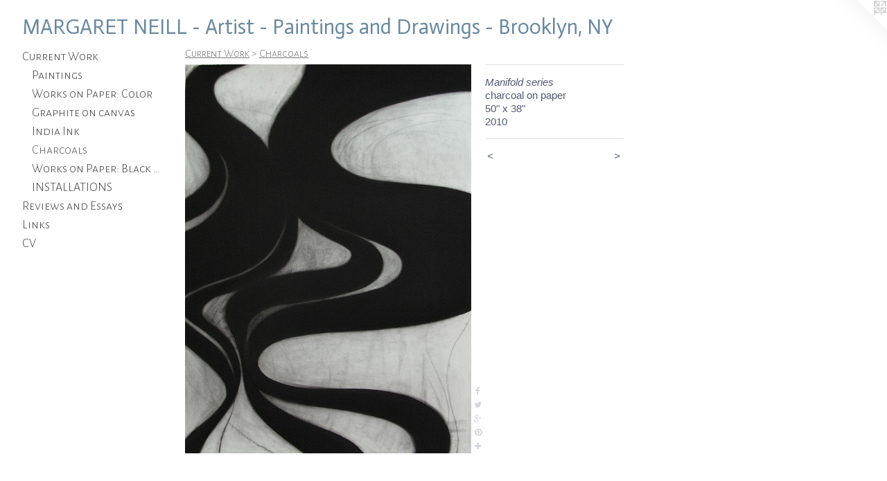

--- FILE ---
content_type: text/html;charset=utf-8
request_url: https://margaretneillstudio.com/artwork/1213171-Manifold%20series.html
body_size: 3481
content:
<!doctype html><html class="no-js a-image mobile-title-align--center has-mobile-menu-icon--left l-generic p-artwork has-page-nav mobile-menu-align--center has-wall-text "><head><meta charset="utf-8" /><meta content="IE=edge" http-equiv="X-UA-Compatible" /><meta http-equiv="X-OPP-Site-Id" content="7107" /><meta http-equiv="X-OPP-Revision" content="1146" /><meta http-equiv="X-OPP-Locke-Environment" content="production" /><meta http-equiv="X-OPP-Locke-Release" content="v0.0.141" /><title>MARGARET NEILL - Artist - Paintings and Drawings - Brooklyn, NY</title><link rel="canonical" href="https://margaretneillstudio.com/artwork/1213171-Manifold%20series.html" /><meta content="website" property="og:type" /><meta property="og:url" content="https://margaretneillstudio.com/artwork/1213171-Manifold%20series.html" /><meta property="og:title" content="Manifold series" /><meta content="width=device-width, initial-scale=1" name="viewport" /><link type="text/css" rel="stylesheet" href="//cdnjs.cloudflare.com/ajax/libs/normalize/3.0.2/normalize.min.css" /><link type="text/css" rel="stylesheet" media="only all" href="//maxcdn.bootstrapcdn.com/font-awesome/4.3.0/css/font-awesome.min.css" /><link type="text/css" rel="stylesheet" media="not all and (min-device-width: 600px) and (min-device-height: 600px)" href="/release/locke/production/v0.0.141/css/small.css" /><link type="text/css" rel="stylesheet" media="only all and (min-device-width: 600px) and (min-device-height: 600px)" href="/release/locke/production/v0.0.141/css/large-generic.css" /><link type="text/css" rel="stylesheet" media="not all and (min-device-width: 600px) and (min-device-height: 600px)" href="/r17673130830000001146/css/small-site.css" /><link type="text/css" rel="stylesheet" media="only all and (min-device-width: 600px) and (min-device-height: 600px)" href="/r17673130830000001146/css/large-site.css" /><link type="text/css" rel="stylesheet" media="only all and (min-device-width: 600px) and (min-device-height: 600px)" href="//fonts.googleapis.com/css?family=Actor:400" /><link type="text/css" rel="stylesheet" media="only all and (min-device-width: 600px) and (min-device-height: 600px)" href="//fonts.googleapis.com/css?family=Alegreya+Sans+SC:300" /><link type="text/css" rel="stylesheet" media="not all and (min-device-width: 600px) and (min-device-height: 600px)" href="//fonts.googleapis.com/css?family=Alegreya+Sans+SC:300&amp;text=MENUHomeCurnt%20WkRviwsadyLV" /><link type="text/css" rel="stylesheet" media="not all and (min-device-width: 600px) and (min-device-height: 600px)" href="//fonts.googleapis.com/css?family=Actor:400&amp;text=MARGET%20NIL-rtisPangdDwBokly%2CY" /><script>window.OPP = window.OPP || {};
OPP.modernMQ = 'only all';
OPP.smallMQ = 'not all and (min-device-width: 600px) and (min-device-height: 600px)';
OPP.largeMQ = 'only all and (min-device-width: 600px) and (min-device-height: 600px)';
OPP.downURI = '/x/1/0/7/7107/.down';
OPP.gracePeriodURI = '/x/1/0/7/7107/.grace_period';
OPP.imgL = function (img) {
  !window.lazySizes && img.onerror();
};
OPP.imgE = function (img) {
  img.onerror = img.onload = null;
  img.src = img.getAttribute('data-src');
  //img.srcset = img.getAttribute('data-srcset');
};</script><script src="/release/locke/production/v0.0.141/js/modernizr.js"></script><script src="/release/locke/production/v0.0.141/js/masonry.js"></script><script src="/release/locke/production/v0.0.141/js/respimage.js"></script><script src="/release/locke/production/v0.0.141/js/ls.aspectratio.js"></script><script src="/release/locke/production/v0.0.141/js/lazysizes.js"></script><script src="/release/locke/production/v0.0.141/js/large.js"></script><script src="/release/locke/production/v0.0.141/js/hammer.js"></script><script>if (!Modernizr.mq('only all')) { document.write('<link type="text/css" rel="stylesheet" href="/release/locke/production/v0.0.141/css/minimal.css">') }</script><meta name="google-site-verification" content="cTCbG8Sclz9H2DWS3eedoiyc8GKTKQrqqTsEOM6cid0" /><style>.media-max-width {
  display: block;
}

@media (min-height: 923px) {

  .media-max-width {
    max-width: 529.0px;
  }

}

@media (max-height: 923px) {

  .media-max-width {
    max-width: 57.30833333333333vh;
  }

}</style><script>(function(i,s,o,g,r,a,m){i['GoogleAnalyticsObject']=r;i[r]=i[r]||function(){
(i[r].q=i[r].q||[]).push(arguments)},i[r].l=1*new Date();a=s.createElement(o),
m=s.getElementsByTagName(o)[0];a.async=1;a.src=g;m.parentNode.insertBefore(a,m)
})(window,document,'script','//www.google-analytics.com/analytics.js','ga');
ga('create', 'UA-17279604-1', 'auto');
ga('send', 'pageview');</script></head><body><a class=" logo hidden--small" href="http://otherpeoplespixels.com/ref/margaretneillstudio.com" title="Website by OtherPeoplesPixels" target="_blank"></a><header id="header"><a class=" site-title" href="/home.html"><span class=" site-title-text u-break-word">MARGARET NEILL - Artist - Paintings and Drawings - Brooklyn, NY</span><div class=" site-title-media"></div></a><a id="mobile-menu-icon" class="mobile-menu-icon hidden--no-js hidden--large"><svg viewBox="0 0 21 17" width="21" height="17" fill="currentColor"><rect x="0" y="0" width="21" height="3" rx="0"></rect><rect x="0" y="7" width="21" height="3" rx="0"></rect><rect x="0" y="14" width="21" height="3" rx="0"></rect></svg></a></header><nav class=" hidden--large"><ul class=" site-nav"><li class="nav-item nav-home "><a class="nav-link " href="/home.html">Home</a></li><li class="nav-item expanded nav-museum "><a class="nav-link " href="/section/50395.html">Current Work</a><ul><li class="nav-gallery nav-item expanded "><a class="nav-link " href="/section/53083-Paintings.html">Paintings</a></li><li class="nav-gallery nav-item expanded "><a class="nav-link " href="/section/78002-Works%20on%20Paper%3a%20Color.html">Works on Paper: Color</a></li><li class="nav-gallery nav-item expanded "><a class="nav-link " href="/section/302858-Graphite%20on%20canvas.html">Graphite on canvas</a></li><li class="nav-gallery nav-item expanded "><a class="nav-link " href="/section/463172-India%20Ink.html">India Ink</a></li><li class="nav-gallery nav-item expanded "><a class="selected nav-link " href="/section/51989-Charcoals.html">Charcoals</a></li><li class="nav-gallery nav-item expanded "><a class="nav-link " href="/section/202051-Works%20on%20Paper%3aBlack%20and%20White.html">Works on Paper:
Black and White</a></li><li class="nav-gallery nav-item expanded "><a class="nav-link " href="/section/77983-INSTALLATIONS.html">INSTALLATIONS</a></li></ul></li><li class="nav-news nav-item "><a class="nav-link " href="/news.html">Reviews and Essays</a></li><li class="nav-links nav-item "><a class="nav-link " href="/links.html">Links</a></li><li class="nav-item nav-pdf1 "><a target="_blank" class="nav-link " href="//img-cache.oppcdn.com/fixed/7107/assets/kA_GHnEYg6LtGDoL.pdf">CV</a></li></ul></nav><div class=" content"><nav class=" hidden--small" id="nav"><header><a class=" site-title" href="/home.html"><span class=" site-title-text u-break-word">MARGARET NEILL - Artist - Paintings and Drawings - Brooklyn, NY</span><div class=" site-title-media"></div></a></header><ul class=" site-nav"><li class="nav-item nav-home "><a class="nav-link " href="/home.html">Home</a></li><li class="nav-item expanded nav-museum "><a class="nav-link " href="/section/50395.html">Current Work</a><ul><li class="nav-gallery nav-item expanded "><a class="nav-link " href="/section/53083-Paintings.html">Paintings</a></li><li class="nav-gallery nav-item expanded "><a class="nav-link " href="/section/78002-Works%20on%20Paper%3a%20Color.html">Works on Paper: Color</a></li><li class="nav-gallery nav-item expanded "><a class="nav-link " href="/section/302858-Graphite%20on%20canvas.html">Graphite on canvas</a></li><li class="nav-gallery nav-item expanded "><a class="nav-link " href="/section/463172-India%20Ink.html">India Ink</a></li><li class="nav-gallery nav-item expanded "><a class="selected nav-link " href="/section/51989-Charcoals.html">Charcoals</a></li><li class="nav-gallery nav-item expanded "><a class="nav-link " href="/section/202051-Works%20on%20Paper%3aBlack%20and%20White.html">Works on Paper:
Black and White</a></li><li class="nav-gallery nav-item expanded "><a class="nav-link " href="/section/77983-INSTALLATIONS.html">INSTALLATIONS</a></li></ul></li><li class="nav-news nav-item "><a class="nav-link " href="/news.html">Reviews and Essays</a></li><li class="nav-links nav-item "><a class="nav-link " href="/links.html">Links</a></li><li class="nav-item nav-pdf1 "><a target="_blank" class="nav-link " href="//img-cache.oppcdn.com/fixed/7107/assets/kA_GHnEYg6LtGDoL.pdf">CV</a></li></ul><footer><div class=" copyright">© MARGARET NEILL</div><div class=" credit"><a href="http://otherpeoplespixels.com/ref/margaretneillstudio.com" target="_blank">Website by OtherPeoplesPixels</a></div></footer></nav><main id="main"><div class=" page clearfix media-max-width"><h1 class="parent-title title"><a href="/section/50395.html" class="root title-segment hidden--small">Current Work</a><span class=" title-sep hidden--small"> &gt; </span><a class=" title-segment" href="/section/51989-Charcoals.html">Charcoals</a></h1><div class=" media-and-info"><div class=" page-media-wrapper media"><a class=" page-media" title="Manifold series" href="/artwork/2622893-STEAMER%20series.html" id="media"><img data-aspectratio="529/720" class="u-img " alt="Manifold series" src="//img-cache.oppcdn.com/fixed/7107/assets/K4fP3O7N.jpg" srcset="//img-cache.oppcdn.com/img/v1.0/s:7107/t:QkxBTksrVEVYVCtIRVJF/p:12/g:tl/o:2.5/a:50/q:90/1400x720-K4fP3O7N.jpg/529x720/28b7fdf79150981b4043059ce11862c1.jpg 529w,
//img-cache.oppcdn.com/img/v1.0/s:7107/t:QkxBTksrVEVYVCtIRVJF/p:12/g:tl/o:2.5/a:50/q:90/984x588-K4fP3O7N.jpg/432x588/1a8b63cbab6433cf0a337c1aaa44fd17.jpg 432w,
//img-cache.oppcdn.com/fixed/7107/assets/K4fP3O7N.jpg 352w" sizes="(max-device-width: 599px) 100vw,
(max-device-height: 599px) 100vw,
(max-width: 352px) 352px,
(max-height: 480px) 352px,
(max-width: 432px) 432px,
(max-height: 588px) 432px,
529px" /></a><a class=" zoom-corner" style="display: none" id="zoom-corner"><span class=" zoom-icon fa fa-search-plus"></span></a><div class="share-buttons a2a_kit social-icons hidden--small" data-a2a-title="Manifold series" data-a2a-url="https://margaretneillstudio.com/artwork/1213171-Manifold%20series.html"><a class="u-img-link a2a_button_facebook share-button "><span class="facebook social-icon fa-facebook fa "></span></a><a class="u-img-link share-button a2a_button_twitter "><span class="twitter fa-twitter social-icon fa "></span></a><a class="a2a_button_google_plus u-img-link share-button "><span class="googleplus fa-google-plus social-icon fa "></span></a><a class="u-img-link a2a_button_pinterest share-button "><span class="fa-pinterest social-icon pinterest fa "></span></a><a target="_blank" class="u-img-link share-button a2a_dd " href="https://www.addtoany.com/share_save"><span class="social-icon share fa-plus fa "></span></a></div></div><div class=" info border-color"><div class=" wall-text border-color"><div class=" wt-item wt-title">Manifold series</div><div class=" wt-item wt-media">charcoal on paper</div><div class=" wt-item wt-dimensions">50" x 38"</div><div class=" wt-item wt-date">2010</div></div><div class=" page-nav hidden--small border-color clearfix"><a class=" prev" id="artwork-prev" href="/artwork/3835642-Manifold%20series.html">&lt; <span class=" m-hover-show">previous</span></a> <a class=" next" id="artwork-next" href="/artwork/2622893-STEAMER%20series.html"><span class=" m-hover-show">next</span> &gt;</a></div></div></div><div class="share-buttons a2a_kit social-icons hidden--large" data-a2a-title="Manifold series" data-a2a-url="https://margaretneillstudio.com/artwork/1213171-Manifold%20series.html"><a class="u-img-link a2a_button_facebook share-button "><span class="facebook social-icon fa-facebook fa "></span></a><a class="u-img-link share-button a2a_button_twitter "><span class="twitter fa-twitter social-icon fa "></span></a><a class="a2a_button_google_plus u-img-link share-button "><span class="googleplus fa-google-plus social-icon fa "></span></a><a class="u-img-link a2a_button_pinterest share-button "><span class="fa-pinterest social-icon pinterest fa "></span></a><a target="_blank" class="u-img-link share-button a2a_dd " href="https://www.addtoany.com/share_save"><span class="social-icon share fa-plus fa "></span></a></div></div></main></div><footer><div class=" copyright">© MARGARET NEILL</div><div class=" credit"><a href="http://otherpeoplespixels.com/ref/margaretneillstudio.com" target="_blank">Website by OtherPeoplesPixels</a></div></footer><div class=" modal zoom-modal" style="display: none" id="zoom-modal"><style>@media (min-aspect-ratio: 529/720) {

  .zoom-media {
    width: auto;
    max-height: 720px;
    height: 100%;
  }

}

@media (max-aspect-ratio: 529/720) {

  .zoom-media {
    height: auto;
    max-width: 529px;
    width: 100%;
  }

}
@supports (object-fit: contain) {
  img.zoom-media {
    object-fit: contain;
    width: 100%;
    height: 100%;
    max-width: 529px;
    max-height: 720px;
  }
}</style><div class=" zoom-media-wrapper"><img onerror="OPP.imgE(this);" onload="OPP.imgL(this);" data-src="//img-cache.oppcdn.com/fixed/7107/assets/K4fP3O7N.jpg" data-srcset="//img-cache.oppcdn.com/img/v1.0/s:7107/t:QkxBTksrVEVYVCtIRVJF/p:12/g:tl/o:2.5/a:50/q:90/1400x720-K4fP3O7N.jpg/529x720/28b7fdf79150981b4043059ce11862c1.jpg 529w,
//img-cache.oppcdn.com/img/v1.0/s:7107/t:QkxBTksrVEVYVCtIRVJF/p:12/g:tl/o:2.5/a:50/q:90/984x588-K4fP3O7N.jpg/432x588/1a8b63cbab6433cf0a337c1aaa44fd17.jpg 432w,
//img-cache.oppcdn.com/fixed/7107/assets/K4fP3O7N.jpg 352w" data-sizes="(max-device-width: 599px) 100vw,
(max-device-height: 599px) 100vw,
(max-width: 352px) 352px,
(max-height: 480px) 352px,
(max-width: 432px) 432px,
(max-height: 588px) 432px,
529px" class="zoom-media lazyload hidden--no-js " alt="Manifold series" /><noscript><img class="zoom-media " alt="Manifold series" src="//img-cache.oppcdn.com/fixed/7107/assets/K4fP3O7N.jpg" /></noscript></div></div><div class=" offline"></div><script src="/release/locke/production/v0.0.141/js/small.js"></script><script src="/release/locke/production/v0.0.141/js/artwork.js"></script><script>var a2a_config = a2a_config || {};a2a_config.prioritize = ['facebook','twitter','linkedin','googleplus','pinterest','instagram','tumblr','share'];a2a_config.onclick = 1;(function(){  var a = document.createElement('script');  a.type = 'text/javascript'; a.async = true;  a.src = '//static.addtoany.com/menu/page.js';  document.getElementsByTagName('head')[0].appendChild(a);})();</script><script>window.oppa=window.oppa||function(){(oppa.q=oppa.q||[]).push(arguments)};oppa('config','pathname','production/v0.0.141/7107');oppa('set','g','true');oppa('set','l','generic');oppa('set','p','artwork');oppa('set','a','image');oppa('rect','m','media','');oppa('send');</script><script async="" src="/release/locke/production/v0.0.141/js/analytics.js"></script><script src="https://otherpeoplespixels.com/static/enable-preview.js"></script></body></html>

--- FILE ---
content_type: text/css;charset=utf-8
request_url: https://margaretneillstudio.com/r17673130830000001146/css/large-site.css
body_size: 524
content:
body {
  background-color: #ffffff;
  font-weight: normal;
  font-style: normal;
  font-family: "Lucida Sans Unicode", "Lucida Grande", sans-serif;
}

body {
  color: #515a70;
}

main a {
  color: #565d71;
}

main a:hover {
  text-decoration: underline;
  color: #6c758e;
}

main a:visited {
  color: #6c758e;
}

.site-title, .mobile-menu-icon {
  color: #6a8aa0;
}

.site-nav, .mobile-menu-link, nav:before, nav:after {
  color: #474346;
}

.site-nav a {
  color: #474346;
}

.site-nav a:hover {
  text-decoration: none;
  color: #615c60;
}

.site-nav a:visited {
  color: #474346;
}

.site-nav a.selected {
  color: #615c60;
}

.site-nav:hover a.selected {
  color: #474346;
}

footer {
  color: #555d72;
}

footer a {
  color: #565d71;
}

footer a:hover {
  text-decoration: underline;
  color: #6c758e;
}

footer a:visited {
  color: #6c758e;
}

.title, .news-item-title, .flex-page-title {
  color: #757575;
}

.title a {
  color: #757575;
}

.title a:hover {
  text-decoration: none;
  color: #8f8f8f;
}

.title a:visited {
  color: #757575;
}

.hr, .hr-before:before, .hr-after:after, .hr-before--small:before, .hr-before--large:before, .hr-after--small:after, .hr-after--large:after {
  border-top-color: #bdc3d0;
}

.button {
  background: #565d71;
  color: #ffffff;
}

.social-icon {
  background-color: #515a70;
  color: #ffffff;
}

.welcome-modal {
  background-color: #FFFFFF;
}

.share-button .social-icon {
  color: #515a70;
}

.site-title {
  font-family: "Actor", sans-serif;
  font-style: normal;
  font-weight: 400;
}

.site-nav {
  font-family: "Alegreya Sans SC", sans-serif;
  font-style: normal;
  font-weight: 300;
}

.section-title, .parent-title, .news-item-title, .link-name, .preview-placeholder, .preview-image, .flex-page-title {
  font-family: "Alegreya Sans SC", sans-serif;
  font-style: normal;
  font-weight: 300;
}

body {
  font-size: 15px;
}

.site-title {
  font-size: 30px;
}

.site-nav {
  font-size: 18px;
}

.title, .news-item-title, .link-name, .flex-page-title {
  font-size: 16px;
}

.border-color {
  border-color: hsla(222.58064, 16.062176%, 37.843136%, 0.2);
}

.p-artwork .page-nav a {
  color: #515a70;
}

.p-artwork .page-nav a:hover {
  text-decoration: none;
  color: #515a70;
}

.p-artwork .page-nav a:visited {
  color: #515a70;
}

.wordy {
  text-align: left;
}

--- FILE ---
content_type: text/css;charset=utf-8
request_url: https://margaretneillstudio.com/r17673130830000001146/css/small-site.css
body_size: 383
content:
body {
  background-color: #ffffff;
  font-weight: normal;
  font-style: normal;
  font-family: "Lucida Sans Unicode", "Lucida Grande", sans-serif;
}

body {
  color: #515a70;
}

main a {
  color: #565d71;
}

main a:hover {
  text-decoration: underline;
  color: #6c758e;
}

main a:visited {
  color: #6c758e;
}

.site-title, .mobile-menu-icon {
  color: #6a8aa0;
}

.site-nav, .mobile-menu-link, nav:before, nav:after {
  color: #474346;
}

.site-nav a {
  color: #474346;
}

.site-nav a:hover {
  text-decoration: none;
  color: #615c60;
}

.site-nav a:visited {
  color: #474346;
}

.site-nav a.selected {
  color: #615c60;
}

.site-nav:hover a.selected {
  color: #474346;
}

footer {
  color: #555d72;
}

footer a {
  color: #565d71;
}

footer a:hover {
  text-decoration: underline;
  color: #6c758e;
}

footer a:visited {
  color: #6c758e;
}

.title, .news-item-title, .flex-page-title {
  color: #757575;
}

.title a {
  color: #757575;
}

.title a:hover {
  text-decoration: none;
  color: #8f8f8f;
}

.title a:visited {
  color: #757575;
}

.hr, .hr-before:before, .hr-after:after, .hr-before--small:before, .hr-before--large:before, .hr-after--small:after, .hr-after--large:after {
  border-top-color: #bdc3d0;
}

.button {
  background: #565d71;
  color: #ffffff;
}

.social-icon {
  background-color: #515a70;
  color: #ffffff;
}

.welcome-modal {
  background-color: #FFFFFF;
}

.site-title {
  font-family: "Actor", sans-serif;
  font-style: normal;
  font-weight: 400;
}

nav {
  font-family: "Alegreya Sans SC", sans-serif;
  font-style: normal;
  font-weight: 300;
}

.wordy {
  text-align: left;
}

.site-title {
  font-size: 1.5rem;
}

footer .credit a {
  color: #515a70;
}

--- FILE ---
content_type: text/css; charset=utf-8
request_url: https://fonts.googleapis.com/css?family=Alegreya+Sans+SC:300&text=MENUHomeCurnt%20WkRviwsadyLV
body_size: -427
content:
@font-face {
  font-family: 'Alegreya Sans SC';
  font-style: normal;
  font-weight: 300;
  src: url(https://fonts.gstatic.com/l/font?kit=mtGm4-RGJqfMvt7P8FUr0Q1j-Hf1DuJH0iFrN4J-AfVNei9Z4HFcM2Rr0nM_4w_ay9D4BoPzhjA12w&skey=704b9e61376d7cb6&v=v24) format('woff2');
}


--- FILE ---
content_type: text/css; charset=utf-8
request_url: https://fonts.googleapis.com/css?family=Actor:400&text=MARGET%20NIL-rtisPangdDwBokly%2CY
body_size: -449
content:
@font-face {
  font-family: 'Actor';
  font-style: normal;
  font-weight: 400;
  src: url(https://fonts.gstatic.com/l/font?kit=wEOzEBbCkc5cO3ehXy4tUegS9GYyyPGLBLaE5I4aJ0wO1O5Ldta83MkRMIE60eo&skey=68222b0e89da6199&v=v18) format('woff2');
}


--- FILE ---
content_type: text/plain
request_url: https://www.google-analytics.com/j/collect?v=1&_v=j102&a=1028977373&t=pageview&_s=1&dl=https%3A%2F%2Fmargaretneillstudio.com%2Fartwork%2F1213171-Manifold%2520series.html&ul=en-us%40posix&dt=MARGARET%20NEILL%20-%20Artist%20-%20Paintings%20and%20Drawings%20-%20Brooklyn%2C%20NY&sr=1280x720&vp=1280x720&_u=IEBAAEABAAAAACAAI~&jid=1027827665&gjid=918794093&cid=858522299.1769455850&tid=UA-17279604-1&_gid=1622353815.1769455850&_r=1&_slc=1&z=423583412
body_size: -453
content:
2,cG-4PWT9JJL58